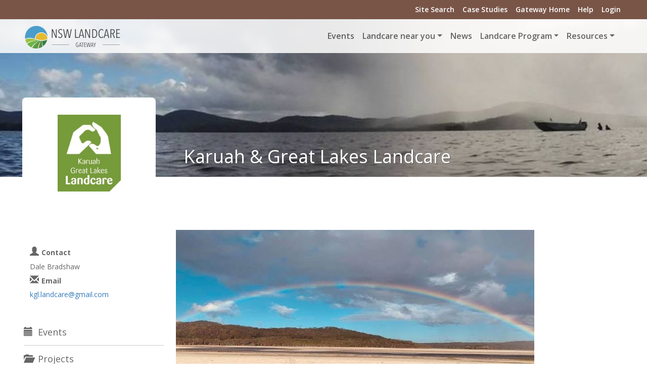

--- FILE ---
content_type: text/html;charset=utf-8
request_url: https://landcare.nsw.gov.au/groups/karuah-great-lakes-landcare/smiths-lake-stroll/
body_size: 15671
content:
<!DOCTYPE html>
<html xmlns="http://www.w3.org/1999/xhtml" class="root" lang="en-gb" xml:lang="en-gb">
  <head><meta http-equiv="Content-Type" content="text/html; charset=UTF-8" />
    <meta charset="utf-8" />
    <title>Smiths Lake Stroll — NSW Landcare Gateway</title>
    <meta name="viewport" content="width=device-width, initial-scale=1.0" />
    <meta name="description" content="" />
    <meta name="author" content="" />

    <link rel="stylesheet" id="divi-fonts-css" href="https://fonts.googleapis.com/css?family=Open+Sans:300italic,400italic,600italic,700italic,800italic,400,300,600,700,800&amp;subset=latin,latin-ext" type="text/css" media="all" />

    <!-- Le HTML5 shim, for IE6-8 support of HTML5 elements -->
    <!--[if lt IE 9]>
      <script src="http://html5shim.googlecode.com/svn/trunk/html5.js"></script>
    <![endif]-->

    <!-- Le fav and touch icons -->
    <link rel="shortcut icon" href="/++theme++nswlandcare.theme/assets/ico/favicon.ico" />
    <link rel="apple-touch-icon-precomposed" sizes="144x144" href="/++theme++nswlandcare.theme/ico/apple-touch-icon-144-precomposed.png" />
    <link rel="apple-touch-icon-precomposed" sizes="114x114" href="/++theme++nswlandcare.theme/ico/apple-touch-icon-114-precomposed.png" />
    <link rel="apple-touch-icon-precomposed" sizes="72x72" href="/++theme++nswlandcare.theme/ico/apple-touch-icon-72-precomposed.png" />
    <link rel="apple-touch-icon-precomposed" href="/++theme++nswlandcare.theme/ico/apple-touch-icon-57-precomposed.png" />
  <meta charset="utf-8" /><meta property="og:title" content="Smiths Lake Stroll" /><meta property="og:description" content="Bush regeneration on the Smiths Lake foreshore" /><meta property="og:type" content="article" /><meta property="og:url" content="https://landcare.nsw.gov.au/groups/karuah-great-lakes-landcare/smiths-lake-stroll" /><meta property="og:image" content="https://landcare.nsw.gov.au/groups/karuah-great-lakes-landcare/smiths-lake-stroll/@@images/image-768-e8fe7e9029dd3fc44f64da40fc30a8ca.jpeg" /><meta property="og:image:height" content="336" /><meta property="og:image:width" content="709" /><meta property="og:image:type" content="image/jpeg" /><meta property="og:locale" content="en_GB" /><meta property="og:site_name" content="NSW Landcare Gateway" /><meta property="fb:app_id" content="717891408404825" /><meta name="twitter:card" content="summary_large_image" /><meta name="twitter:site" content="@None" /><meta name="twitter:dnt" content="on" /><meta name="twitter:card" content="summary" /><meta property="og:site_name" content="NSW Landcare Gateway" /><meta property="og:title" content="Smiths Lake Stroll" /><meta property="og:type" content="website" /><meta name="twitter:site" content="@None" /><meta property="fb:app_id" content="717891408404825" /><meta property="og:article:publisher" content="https://www.facebook.com/None" /><meta property="og:description" content="Bush regeneration on the Smiths Lake foreshore" /><meta property="og:url" content="https://landcare.nsw.gov.au/groups/karuah-great-lakes-landcare/smiths-lake-stroll" /><meta property="og:image" content="https://landcare.nsw.gov.au/groups/karuah-great-lakes-landcare/smiths-lake-stroll/@@images/image-1200-235c86d82b4a982f257af081c6558810.jpeg" /><meta property="og:image:width" content="709" /><meta property="og:image:height" content="336" /><meta property="og:image:type" content="image/jpeg" /><meta name="description" content="Bush regeneration on the Smiths Lake foreshore" /><meta name="DC.description" content="Bush regeneration on the Smiths Lake foreshore" /><meta name="keywords" content="Weed control, Native Vegetation" /><meta name="DC.subject" content="Weed control, Native Vegetation" /><meta name="DC.date.created" content="2019-05-21T14:58:03+11:00" /><meta name="DC.date.modified" content="2019-05-21T14:58:11+11:00" /><meta name="DC.type" content="Event" /><meta name="DC.format" content="text/plain" /><meta name="DC.language" content="en-gb" /><meta name="DC.date.valid_range" content="2019/05/21 - " /><meta name="viewport" content="width=device-width, initial-scale=1.0" /><meta name="generator" content="Plone - https://plone.org/" /><link rel="canonical" href="https://landcare.nsw.gov.au/groups/karuah-great-lakes-landcare/smiths-lake-stroll" /><link rel="preload icon" type="image/png" href="https://landcare.nsw.gov.au/favicon.ico?name=landcare-nsw-icon.png" /><link rel="mask-icon" href="https://landcare.nsw.gov.au/favicon.ico?name=landcare-nsw-icon.png" /><link href="https://landcare.nsw.gov.au/@@search" rel="search" title="Search this site" /><link data-bundle="custom" href="https://landcare.nsw.gov.au/++webresource++a3058231-8142-5832-aa16-f85b433a3139/++plone++custom/custom.css" media="all" rel="stylesheet" type="text/css" /><link data-bundle="easyform" href="https://landcare.nsw.gov.au/++webresource++b6e63fde-4269-5984-a67a-480840700e9a/++resource++easyform.css" media="all" rel="stylesheet" type="text/css" /><link data-bundle="mooballslider-static" href="https://landcare.nsw.gov.au/++webresource++ddb093e8-f45c-54ad-b50e-eb9857da20f3/++resource++mooball.slider/style/masterslider.min.css" media="all" rel="stylesheet" type="text/css" /><link data-bundle="nswlandcare-static" href="https://landcare.nsw.gov.au/++webresource++d288c6b9-fd78-59d5-8e72-c0faa4a750ca/++theme++nswlandcare.theme/out/nswlandcare_less-compiled.css" media="all" rel="stylesheet" type="text/css" /><link data-bundle="plone-fullscreen" href="https://landcare.nsw.gov.au/++webresource++ac83a459-aa2c-5a45-80a9-9d3e95ae0847/++plone++static/plone-fullscreen/fullscreen.css" media="all" rel="stylesheet" type="text/css" /><link data-bundle="webcouturier-dropdownmenu" href="https://landcare.nsw.gov.au/++webresource++439ce2da-c252-5c95-b7da-753b711e1155/++plone++dropdown/dropdownmenu-compiled.css" media="all" rel="stylesheet" type="text/css" /><script>
    (function() {
        var po = document.createElement('script');
        po.async = true;
        po.src = document.location.protocol + '//connect.facebook.net/en_GB/all.js#xfbml=1';
        var head = document.getElementsByTagName('head')[0];
        head.appendChild(po);
    }());
    </script><script async="True" data-bundle="plone-fullscreen" integrity="sha384-yAbXscL0aoE/0AkFhaGNz6d74lDy9Cz7PXfkWNqRnFm0/ewX0uoBBoyPBU5qW7Nr" src="https://landcare.nsw.gov.au/++webresource++6aa4c841-faf5-51e8-8109-90bd97e7aa07/++plone++static/plone-fullscreen/fullscreen.js"></script><script data-bundle="plone" integrity="sha384-G0WEcOc5WTv9OoQolRgoyB5o1Hfi3rkmqKh0sKYwQpTfWrHZuAB51579Ba9dCgoc" src="https://landcare.nsw.gov.au/++webresource++85ce2fd8-83da-5b31-a3a2-d87b10cf4043/++plone++static/bundle-plone/bundle.min.js"></script><script data-bundle="pas-plugins-tfa" integrity="sha384-abfHHHbr2Jnn0Y6bRlZOQLTWdEV5Mv3c4Oczow/Ij7ouh2BjSBLcZb8atP7/JmDc" src="https://landcare.nsw.gov.au/++webresource++843aabea-e568-5080-8edb-05547e7a447a/++plone++pas.plugins.tfa/js/main.min.js"></script><script data-bundle="nswlandcare-static" integrity="sha384-OLBgp1GsljhM2TJ+sbHjaiH9txEUvgdDTAzHv2P24donTt6/529l+9Ua0vFImLlb" src="https://landcare.nsw.gov.au/++webresource++4b7447a4-0315-5d0f-9ad9-c542a7ae0e9a/++theme++nswlandcare.theme/out/nswlandcare_less-compiled.js"></script><script data-bundle="mooballslider-static" integrity="sha384-bm1wJ5q1tl6PizGQJzPoQdYFHId8DkrUSn+JBb+hJ0BpOzMKohANRVQWF964q+EF" src="https://landcare.nsw.gov.au/++webresource++7dc53a92-826a-58aa-9048-08383b6007d0/++resource++mooball.slider/masterslider.js"></script></head>

<body class="col-content col-one frontend icons-off portaltype-event section-groups site-landcarensw subsection-karuah-great-lakes-landcare subsection-karuah-great-lakes-landcare-smiths-lake-stroll template-event_view thumbs-on userrole-anonymous viewpermission-view" id="visual-portal-wrapper" dir="ltr" data-base-url="https://landcare.nsw.gov.au/groups/karuah-great-lakes-landcare/smiths-lake-stroll" data-view-url="https://landcare.nsw.gov.au/groups/karuah-great-lakes-landcare/smiths-lake-stroll" data-portal-url="https://landcare.nsw.gov.au" data-i18ncatalogurl="https://landcare.nsw.gov.au/plonejsi18n" data-pat-plone-modal="{&quot;actionOptions&quot;: {&quot;displayInModal&quot;: false}}" data-pat-pickadate="{&quot;date&quot;: {&quot;selectYears&quot;: 200}, &quot;time&quot;: {&quot;interval&quot;: 5 } }"><div id="fb-root"></div><script>(function(d, s, id) {
  var js, fjs = d.getElementsByTagName(s)[0];
  if (d.getElementById(id)) return;
  js = d.createElement(s); js.id = id;
  js.src = "//connect.facebook.net/en_US/sdk.js#xfbml=1&version=v2.10&appId=717891408404825";
  fjs.parentNode.insertBefore(js, fjs);
}(document, 'script', 'facebook-jssdk'));</script><div id="top-header" class="fixed-header">
  <div class="container clearfix">
      <div id="secondary-menu">
    <ul id="secondary-nav" class="menu">
      <li class="menu-item"><a href="/search">Site Search</a></li>
      <li class="menu-item"><a href="/@@casestudies-listing">Case Studies</a></li>
      <li class="menu-item"><a href="/">Gateway Home</a></li>
      <li class="menu-item"><a href="/help">Help</a></li>
      <li class="menu-item login-menu-item"><a href="/login">Login</a></li>
    </ul>
  </div> <!-- #et-secondary-menu -->
  </div> <!-- .container -->
</div><div id="portal-menu" class="fixed-header">
  <div class="container">
    <div class="logo-container"><a id="portal-logo" title="NSW Landcare Gateway" href="https://landcare.nsw.gov.au">
  <img alt="NSW Landcare Gateway" src="https://landcare.nsw.gov.au/@@site-logo/landcare-nsw-logo-200.png" title="NSW Landcare Gateway" /></a></div>
    <div class="nav-menu"><nav class="plone-navbar navbar navbar-expand-lg" id="portal-globalnav-wrapper" style="float: right">

    <button class="navbar-toggler" style="margin-top: 12px; float: right" aria-controls="offcanvasNavbar" type="button" data-bs-target="#offcanvasNavbar" data-bs-toggle="offcanvas" aria-label="Toggle navigation">
      <span class="navbar-toggler-icon"></span>
    </button>

    <div class="container">

      <div class="plone-navbar-header navbar-header">

        <!-- <button type="button" class="plone-navbar-toggle navbar-toggle collapsed" data-toggle="collapse" data-target="#portal-globalnav-collapse" aria-expanded="false">
          <span class="sr-only">Toggle navigation</span>
          <span class="icon-bar"></span>
          <span class="icon-bar"></span>
          <span class="icon-bar"></span>
        </button> -->

      </div>

      <div class="plone-collapse plone-navbar-collapse collapse navbar-collapse">
        <ul id="portal-globalnav" class="plone-nav plone-navbar-nav navTreeRoot nav navbar-nav">
            
              <li id="portaltab-index_html" class="menu-position-1">
                  
                  <a href="https://landcare.nsw.gov.au" title="" class="no-dropdown"></a>

                  
              </li>
            
              <li id="portaltab-events" class="menu-position-2">
                  
                  <a href="https://landcare.nsw.gov.au/events" title="Site Events" class="no-dropdown state-published">Events</a>

                  
              </li>
            
              <li id="portaltab-groups" class="menu-position-3 hasDropDown dropdown">
                  <a href="https://landcare.nsw.gov.au/groups" title="" class="dropdown-toggle state-published" role="button" aria-haspopup="true" aria-expanded="false">Landcare near you<span class="opener"><span class="caret"></span></span></a>
                  

                  
                    <ul class="submenu dropdown-menu navTreeLevel0">
                      <li class="menu-position-&lt;bound method Iterator.number of &lt;Products.PageTemplates.engine.RepeatItem object at 0x7ce8246b23c0&gt;&gt;">
    <a class="clearfix state-published" title="Landcare NSW was established in 2007 by Landcarers for Landcarers as a representative body for Landcare in NSW, and works with and through these regional networks to support Landcare groups in NSW." href="https://landcare.nsw.gov.au/groups/landcare-nsw">
      <span class="submenu_title">Landcare NSW</span>
      
      
      
    </a>

    

  </li>



  <li class="menu-position-&lt;bound method Iterator.number of &lt;Products.PageTemplates.engine.RepeatItem object at 0x7ce8246b23c0&gt;&gt;">
    <a class="clearfix state-published" title="" href="https://landcare.nsw.gov.au/groups/national-support">
      <span class="submenu_title">National Support</span>
      
      
      
    </a>

    

  </li>



  <li class="menu-position-&lt;bound method Iterator.number of &lt;Products.PageTemplates.engine.RepeatItem object at 0x7ce8246b23c0&gt;&gt;">
    <a class="clearfix state-published" title="" href="https://landcare.nsw.gov.au/@@groups-listing">
      <span class="submenu_title">Find a Landcare Group</span>
      
      
      
    </a>

    

  </li>
                    </ul>
                  
              </li>
            
              <li id="portaltab-news" class="menu-position-4">
                  
                  <a href="https://landcare.nsw.gov.au/news" title="Site News" class="no-dropdown state-published">News</a>

                  
              </li>
            
              <li id="portaltab-landcare-program" class="menu-position-5 hasDropDown dropdown">
                  <a href="https://landcare.nsw.gov.au/landcare-program" title="The NSW Landcare Program is a state, regional and local approach to empowering people to take action on local problems and deliver outcomes across Landcare issues." class="dropdown-toggle state-published" role="button" aria-haspopup="true" aria-expanded="false">Landcare Program<span class="opener"><span class="caret"></span></span></a>
                  

                  
                    <ul class="submenu dropdown-menu navTreeLevel0">
                      <li class="menu-position-&lt;bound method Iterator.number of &lt;Products.PageTemplates.engine.RepeatItem object at 0x7ce80f4b2cc0&gt;&gt;">
    <a class="clearfix state-published" title="Meet the team of staff supporting the Landcare Enabling Program across the partnership between Landcare NSW and Local Land Services." href="https://landcare.nsw.gov.au/landcare-program/program-team">
      <span class="submenu_title">Program Team</span>
      
      
      
    </a>

    

  </li>



  <li class="menu-position-&lt;bound method Iterator.number of &lt;Products.PageTemplates.engine.RepeatItem object at 0x7ce80f4b2cc0&gt;&gt;">
    <a class="clearfix state-published" title="Regional Landcare Coordinators and Local Landcare Coordinators supported by the 2023-2027 NSW Landcare Program" href="https://landcare.nsw.gov.au/landcare-program/landcare-coordinators">
      <span class="submenu_title">Regional &amp; Local Landcare Coordinators</span>
      
      
      
    </a>

    

  </li>



  <li class="menu-position-&lt;bound method Iterator.number of &lt;Products.PageTemplates.engine.RepeatItem object at 0x7ce80f4b2cc0&gt;&gt;">
    <a class="clearfix state-published" title="This initiative within the NSW Landcare Program will increase opportunities to consciously develop stronger connections and partnerships between Landcare groups and Aboriginal Communities." href="https://landcare.nsw.gov.au/landcare-program/aboriginal-communities-engagement-program">
      <span class="submenu_title">Aboriginal Partnerships Program</span>
      
      
      
    </a>

    

  </li>



  <li class="menu-position-&lt;bound method Iterator.number of &lt;Products.PageTemplates.engine.RepeatItem object at 0x7ce80f4b2cc0&gt;&gt;">
    <a class="clearfix state-published" title="" href="https://landcare.nsw.gov.au/landcare-program/information-for-coordinators-and-host-organisations">
      <span class="submenu_title">Information for Coordinators and Host Organisations</span>
      
      
      
    </a>

    

  </li>
                    </ul>
                  
              </li>
            
              <li id="portaltab-resources" class="menu-position-6 hasDropDown dropdown">
                  <a href="https://landcare.nsw.gov.au/resources" title="A collection of resources to assist Landcare groups and land carers" class="dropdown-toggle state-published" role="button" aria-haspopup="true" aria-expanded="false">Resources<span class="opener"><span class="caret"></span></span></a>
                  

                  
                    <ul class="submenu dropdown-menu navTreeLevel0">
                      <li class="menu-position-&lt;bound method Iterator.number of &lt;Products.PageTemplates.engine.RepeatItem object at 0x7ce80f36caa0&gt;&gt;">
    <a class="clearfix state-published" title="If you, or someone you know is in life-threatening danger please call 000 (triple zero) or go to the nearest hospital emergency department." href="https://landcare.nsw.gov.au/resources/mental-health-and-landcare-support-partnerships-and-resources">
      <span class="submenu_title">Mental Health and Landcare</span>
      
      
      
    </a>

    

  </li>



  <li class="menu-position-&lt;bound method Iterator.number of &lt;Products.PageTemplates.engine.RepeatItem object at 0x7ce80f36caa0&gt;&gt;">
    <a class="clearfix state-published" title="A variety of resources to build the capacity of groups and individual land carers is available to Landcare NSW members via the Landcare NSW website." href="https://landcare.nsw.gov.au/resources/landcare-operational-resources">
      <span class="submenu_title">Landcare Operational Resources</span>
      
      
      
    </a>

    

  </li>



  <li class="menu-position-&lt;bound method Iterator.number of &lt;Products.PageTemplates.engine.RepeatItem object at 0x7ce80f36caa0&gt;&gt;">
    <a class="clearfix state-published" title="Landcare NSW is the representative body of the Landcare movement in NSW and the voice of community Landcare across the state." href="https://landcare.nsw.gov.au/resources/connect-with-landcare-nsw">
      <span class="submenu_title">Connect with Landcare NSW</span>
      
      
      
    </a>

    

  </li>



  <li class="menu-position-&lt;bound method Iterator.number of &lt;Products.PageTemplates.engine.RepeatItem object at 0x7ce80f36caa0&gt;&gt;">
    <a class="clearfix state-published" title="The National Landcare Network is the peak representative body for community Landcare groups across Australia." href="https://landcare.nsw.gov.au/resources/connect-with-the-national-landcare-network">
      <span class="submenu_title">Connect with the National Landcare Network</span>
      
      
      
    </a>

    

  </li>



  <li class="menu-position-&lt;bound method Iterator.number of &lt;Products.PageTemplates.engine.RepeatItem object at 0x7ce80f36caa0&gt;&gt;">
    <a class="clearfix state-published" title="" href="https://landcare.nsw.gov.au/resources/connect-with-landcare-australia">
      <span class="submenu_title">Connect with Landcare Australia</span>
      
      
      
    </a>

    

  </li>



  <li class="menu-position-&lt;bound method Iterator.number of &lt;Products.PageTemplates.engine.RepeatItem object at 0x7ce80f36caa0&gt;&gt;">
    <a class="clearfix state-published" title="Local Land Services is a NSW State Government body that works with land managers and the community to improve primary production within healthy landscapes." href="https://landcare.nsw.gov.au/resources/connect-with-local-land-services">
      <span class="submenu_title">Connect with Local Land Services</span>
      
      
      
    </a>

    

  </li>
                    </ul>
                  
              </li>
            
        </ul>
      </div>

  <div class="offcanvas offcanvas-end d-block d-lg-none" id="offcanvasNavbar" aria-labelledby="offcanvasNavbarLabel" tabindex="-1" aria-modal="true" role="dialog" style="position: fixed; top: 0; bottom: 0; right: 0; height: 100vh; z-index: 1045; overflow-y: auto; background-color: rgba(255, 255, 255, 0.85); backdrop-filter: blur(5px);" data-bs-scroll="true" data-bs-backdrop="true" data-bs-keyboard="true" data-bs-dismiss="offcanvas">
    <div class="offcanvas-header justify-content-end">
      <button class="btn-close text-reset" aria-label="Close" type="button" data-bs-dismiss="offcanvas"></button>
    </div>
    <div class="offcanvas-body align-items-center">                

        <ul>
            
              <li id="portaltab-index_html" class="menu-position-1">
                  
                  <a href="https://landcare.nsw.gov.au" title="" class=""></a>

                  
              </li>
            
              <li id="portaltab-events" class="menu-position-2">
                  
                  <a href="https://landcare.nsw.gov.au/events" title="Site Events" class=" state-published">Events</a>

                  
              </li>
            
              <li id="portaltab-groups" class="menu-position-3 hasDropDown dropdown">
                  <a href="https://landcare.nsw.gov.au/groups" title="" class=" state-published">Landcare near you</a>
                  

                  
                    <ul class="submenu navTreeLevel0">
                      <li class="menu-position-&lt;bound method Iterator.number of &lt;Products.PageTemplates.engine.RepeatItem object at 0x7ce823c786b0&gt;&gt;">
    <a class="clearfix state-published" title="Landcare NSW was established in 2007 by Landcarers for Landcarers as a representative body for Landcare in NSW, and works with and through these regional networks to support Landcare groups in NSW." href="https://landcare.nsw.gov.au/groups/landcare-nsw">
      <span class="submenu_title">Landcare NSW</span>
      
      
      
    </a>

    

  </li>



  <li class="menu-position-&lt;bound method Iterator.number of &lt;Products.PageTemplates.engine.RepeatItem object at 0x7ce823c786b0&gt;&gt;">
    <a class="clearfix state-published" title="" href="https://landcare.nsw.gov.au/groups/national-support">
      <span class="submenu_title">National Support</span>
      
      
      
    </a>

    

  </li>



  <li class="menu-position-&lt;bound method Iterator.number of &lt;Products.PageTemplates.engine.RepeatItem object at 0x7ce823c786b0&gt;&gt;">
    <a class="clearfix state-published" title="" href="https://landcare.nsw.gov.au/@@groups-listing">
      <span class="submenu_title">Find a Landcare Group</span>
      
      
      
    </a>

    

  </li>
                    </ul>
                  
              </li>
            
              <li id="portaltab-news" class="menu-position-4">
                  
                  <a href="https://landcare.nsw.gov.au/news" title="Site News" class=" state-published">News</a>

                  
              </li>
            
              <li id="portaltab-landcare-program" class="menu-position-5 hasDropDown dropdown">
                  <a href="https://landcare.nsw.gov.au/landcare-program" title="The NSW Landcare Program is a state, regional and local approach to empowering people to take action on local problems and deliver outcomes across Landcare issues." class=" state-published">Landcare Program</a>
                  

                  
                    <ul class="submenu navTreeLevel0">
                      <li class="menu-position-&lt;bound method Iterator.number of &lt;Products.PageTemplates.engine.RepeatItem object at 0x7ce80f4b2cc0&gt;&gt;">
    <a class="clearfix state-published" title="Meet the team of staff supporting the Landcare Enabling Program across the partnership between Landcare NSW and Local Land Services." href="https://landcare.nsw.gov.au/landcare-program/program-team">
      <span class="submenu_title">Program Team</span>
      
      
      
    </a>

    

  </li>



  <li class="menu-position-&lt;bound method Iterator.number of &lt;Products.PageTemplates.engine.RepeatItem object at 0x7ce80f4b2cc0&gt;&gt;">
    <a class="clearfix state-published" title="Regional Landcare Coordinators and Local Landcare Coordinators supported by the 2023-2027 NSW Landcare Program" href="https://landcare.nsw.gov.au/landcare-program/landcare-coordinators">
      <span class="submenu_title">Regional &amp; Local Landcare Coordinators</span>
      
      
      
    </a>

    

  </li>



  <li class="menu-position-&lt;bound method Iterator.number of &lt;Products.PageTemplates.engine.RepeatItem object at 0x7ce80f4b2cc0&gt;&gt;">
    <a class="clearfix state-published" title="This initiative within the NSW Landcare Program will increase opportunities to consciously develop stronger connections and partnerships between Landcare groups and Aboriginal Communities." href="https://landcare.nsw.gov.au/landcare-program/aboriginal-communities-engagement-program">
      <span class="submenu_title">Aboriginal Partnerships Program</span>
      
      
      
    </a>

    

  </li>



  <li class="menu-position-&lt;bound method Iterator.number of &lt;Products.PageTemplates.engine.RepeatItem object at 0x7ce80f4b2cc0&gt;&gt;">
    <a class="clearfix state-published" title="" href="https://landcare.nsw.gov.au/landcare-program/information-for-coordinators-and-host-organisations">
      <span class="submenu_title">Information for Coordinators and Host Organisations</span>
      
      
      
    </a>

    

  </li>
                    </ul>
                  
              </li>
            
              <li id="portaltab-resources" class="menu-position-6 hasDropDown dropdown">
                  <a href="https://landcare.nsw.gov.au/resources" title="A collection of resources to assist Landcare groups and land carers" class=" state-published">Resources</a>
                  

                  
                    <ul class="submenu navTreeLevel0">
                      <li class="menu-position-&lt;bound method Iterator.number of &lt;Products.PageTemplates.engine.RepeatItem object at 0x7ce81cd1cad0&gt;&gt;">
    <a class="clearfix state-published" title="If you, or someone you know is in life-threatening danger please call 000 (triple zero) or go to the nearest hospital emergency department." href="https://landcare.nsw.gov.au/resources/mental-health-and-landcare-support-partnerships-and-resources">
      <span class="submenu_title">Mental Health and Landcare</span>
      
      
      
    </a>

    

  </li>



  <li class="menu-position-&lt;bound method Iterator.number of &lt;Products.PageTemplates.engine.RepeatItem object at 0x7ce81cd1cad0&gt;&gt;">
    <a class="clearfix state-published" title="A variety of resources to build the capacity of groups and individual land carers is available to Landcare NSW members via the Landcare NSW website." href="https://landcare.nsw.gov.au/resources/landcare-operational-resources">
      <span class="submenu_title">Landcare Operational Resources</span>
      
      
      
    </a>

    

  </li>



  <li class="menu-position-&lt;bound method Iterator.number of &lt;Products.PageTemplates.engine.RepeatItem object at 0x7ce81cd1cad0&gt;&gt;">
    <a class="clearfix state-published" title="Landcare NSW is the representative body of the Landcare movement in NSW and the voice of community Landcare across the state." href="https://landcare.nsw.gov.au/resources/connect-with-landcare-nsw">
      <span class="submenu_title">Connect with Landcare NSW</span>
      
      
      
    </a>

    

  </li>



  <li class="menu-position-&lt;bound method Iterator.number of &lt;Products.PageTemplates.engine.RepeatItem object at 0x7ce81cd1cad0&gt;&gt;">
    <a class="clearfix state-published" title="The National Landcare Network is the peak representative body for community Landcare groups across Australia." href="https://landcare.nsw.gov.au/resources/connect-with-the-national-landcare-network">
      <span class="submenu_title">Connect with the National Landcare Network</span>
      
      
      
    </a>

    

  </li>



  <li class="menu-position-&lt;bound method Iterator.number of &lt;Products.PageTemplates.engine.RepeatItem object at 0x7ce81cd1cad0&gt;&gt;">
    <a class="clearfix state-published" title="" href="https://landcare.nsw.gov.au/resources/connect-with-landcare-australia">
      <span class="submenu_title">Connect with Landcare Australia</span>
      
      
      
    </a>

    

  </li>



  <li class="menu-position-&lt;bound method Iterator.number of &lt;Products.PageTemplates.engine.RepeatItem object at 0x7ce81cd1cad0&gt;&gt;">
    <a class="clearfix state-published" title="Local Land Services is a NSW State Government body that works with land managers and the community to improve primary production within healthy landscapes." href="https://landcare.nsw.gov.au/resources/connect-with-local-land-services">
      <span class="submenu_title">Connect with Local Land Services</span>
      
      
      
    </a>

    

  </li>
                    </ul>
                  
              </li>
            
        </ul>


    </div>
  </div>

    </div>
  </nav></div>
  </div>
</div><!-- frontpage carousel --><div id="carousel">
</div><!-- group header viewlet --><div id="group-header-viewlet">
<div class="group-header-wrapper" style="background-image: url(https://landcare.nsw.gov.au/groups/karuah-great-lakes-landcare/@@download/header_image)">

	<div class="group-header-block container">

<div id="group-context-url" style="display: none" data-url="https://landcare.nsw.gov.au/groups/karuah-great-lakes-landcare"></div>
<div id="group-context-events" style="display: none" data-len="30"></div>
<div id="group-context-projects" style="display: none" data-len="7"></div>
<div id="group-context-news" style="display: none" data-len="0"></div>
<div id="group-context-casestudies" style="display: none" data-len="14"></div>

		<div class="group-header-logo-wrapper">
			<a href="https://landcare.nsw.gov.au/groups/karuah-great-lakes-landcare">
				<div class="group-header-logo" style="background-image:url(https://landcare.nsw.gov.au/groups/karuah-great-lakes-landcare/@@images/image/mini)">
				</div>
				
			</a>
		</div>
		<a class="group-header-link" href="https://landcare.nsw.gov.au/groups/karuah-great-lakes-landcare">
			<h1 class="group-header-title" style="">Karuah &amp; Great Lakes Landcare</h1>
		</a>
	</div>
</div>
</div><div class="outer-wrapper flex-shrink-0">
  
  <div id="above-content-wrapper">
    <div id="viewlet-above-content">


</div>
  </div>
    <!-- custom full width pages -->
  <div id="fullwidthpage"></div>

  <div class="container normal-width-page">
    <div class="row">
      <aside class="col-12" id="global_statusmessage">
      












      <div>
      </div>
    </aside>
    </div>
    <main class="row gx-4" id="main-container">
      <section id="portal-column-content">

      

      

        

          <article id="content">

            

              <header>

                <div id="viewlet-above-content-title"><span id="social-tags-body" itemscope="" itemtype="http://schema.org/WebPage" style="display: none">
  <span itemprop="name">Smiths Lake Stroll</span>
  <span itemprop="description">Bush regeneration on the Smiths Lake foreshore</span>
  <span itemprop="url">https://landcare.nsw.gov.au/groups/karuah-great-lakes-landcare/smiths-lake-stroll</span>
  <span itemprop="image">https://landcare.nsw.gov.au/groups/karuah-great-lakes-landcare/smiths-lake-stroll/@@images/image-1200-235c86d82b4a982f257af081c6558810.jpeg</span>
</span>

<section id="section-leadimage">
  <figure class="newsImageContainer">
    <img src="https://landcare.nsw.gov.au/groups/karuah-great-lakes-landcare/smiths-lake-stroll/@@images/image-768-e8fe7e9029dd3fc44f64da40fc30a8ca.jpeg" alt="Smiths Lake Stroll" title="Smiths Lake Stroll" height="336" width="709" class="figure-img img-fluid" />
    
  </figure>
</section>


   


</div>

                
                  <h1>Smiths Lake Stroll</h1>

                

                <div id="viewlet-below-content-title"><div id="viewlet-social-like" style="display:none" class="horizontal">
  
    <div class="sociallike-network-facebook">
      

    <!-- Facebook -->
    <a href="https://www.facebook.com/dialog/share?app_id=717891408404825&amp;display=popup&amp;href=https%3A%2F%2Flandcare.nsw.gov.au%2Fgroups%2Fkaruah-great-lakes-landcare%2Fsmiths-lake-stroll&amp;redirect_uri=https%3A%2F%2Flandcare.nsw.gov.au%2Fgroups%2Fkaruah-great-lakes-landcare%2Fsmiths-lake-stroll" class="slPrivacy" title="Share on Facebook (open in new window)" onclick="javascript:window.open(this.href, '', 'menubar=no,toolbar=no,resizable=yes,scrollbars=yes,height=600,width=600');return false;">
        <img src="https://landcare.nsw.gov.au/++resource++sl_images/share-facebook.png" alt="Share on Facebook" />
    </a>


    </div>
  
    <div class="sociallike-network-twitter">
      <!-- Twitter -->
<a class="slPrivacy" href="https://twitter.com/intent/tweet?text=Smiths+Lake+Stroll&amp;url=https%3A%2F%2Flandcare.nsw.gov.au%2Fgroups%2Fkaruah-great-lakes-landcare%2Fsmiths-lake-stroll" title="Tweet (opens in new window)" onclick="javascript:window.open(this.href, '', 'menubar=no,toolbar=no,resizable=yes,scrollbars=yes,height=600,width=600');return false;">
  <img src="https://landcare.nsw.gov.au/++resource++sl_images/share-twitter.png" alt="Tweet" />
</a>

    </div>
  
    <div class="sociallike-network-gplus">
      
    <!-- Google+ -->
    <a href="https://plus.google.com/share?url=https%3A%2F%2Flandcare.nsw.gov.au%2Fgroups%2Fkaruah-great-lakes-landcare%2Fsmiths-lake-stroll&amp;hl=%3Cbound+method+PluginView.language+of+%3CProducts.Five.browser.metaconfigure.PluginView+object+at+0x7ce80d224ce0%3E%3E" class="slPrivacy" title="Share on Google+ (open in new window)" onclick="javascript:window.open(this.href, '', 'menubar=no,toolbar=no,resizable=yes,scrollbars=yes,height=600,width=600');return false;">
        <img src="https://landcare.nsw.gov.au/++resource++sl_images/share-gplus.png" alt="Share on Google+" />
    </a>


    </div>
  
    <div class="sociallike-network-linkedin">
      
    <!-- Linkedin -->
    <a href="https://www.linkedin.com/shareArticle?mini=true&amp;url=https%3A%2F%2Flandcare.nsw.gov.au%2Fgroups%2Fkaruah-great-lakes-landcare%2Fsmiths-lake-stroll&amp;title=Smiths+Lake+Stroll&amp;summary=Bush+regeneration+on+the+Smiths+Lake+foreshore" class="slPrivacy" title="Share on Linkedin (open in new window)" onclick="javascript:window.open(this.href, '', 'menubar=no,toolbar=no,resizable=yes,scrollbars=yes,height=600,width=600');return false;">
        <img src="https://landcare.nsw.gov.au/++resource++sl_images/share-linkedin.png" alt="Share on Linkedin" />
    </a>


    </div>
  
</div>


</div>

                
                  <p class="lead">Bush regeneration on the Smiths Lake foreshore</p>

                

                <div id="viewlet-below-content-description"></div>

              </header>

              <div id="viewlet-above-content-body"></div>

              <div id="content-core">
                
      
        

          <div class="event clearfix" itemscope="" itemtype="https://schema.org/Event">

            <ul class="hiddenStructure">
              <li><a class="url" href="https://landcare.nsw.gov.au/groups/karuah-great-lakes-landcare/smiths-lake-stroll" itemprop="url">https://landcare.nsw.gov.au/groups/karuah-great-lakes-landcare/smiths-lake-stroll</a></li>
              <li class="summary" itemprop="name">Smiths Lake Stroll</li>
              <li class="dtstart" itemprop="startDate">2019-06-06T09:00:00+10:00</li>
              <li class="dtend" itemprop="endDate">2019-06-06T12:00:00+10:00</li>
              <li class="description" itemprop="description">Bush regeneration on the Smiths Lake foreshore</li>
            </ul>

            

  <div class="card event-summary">
    <div class="card-body pb-1">

      <div class="row">
        <div class="col event-when">
          <div class="mb-3 d-flex">
            <div class="meta-icon">
              <svg xmlns="http://www.w3.org/2000/svg" width="16" height="16" fill="currentColor" class="plone-icon icon-inline bi bi-calendar" viewbox="0 0 16 16">
  <path d="M3.5 0a.5.5 0 0 1 .5.5V1h8V.5a.5.5 0 0 1 1 0V1h1a2 2 0 0 1 2 2v11a2 2 0 0 1-2 2H2a2 2 0 0 1-2-2V3a2 2 0 0 1 2-2h1V.5a.5.5 0 0 1 .5-.5M1 4v10a1 1 0 0 0 1 1h12a1 1 0 0 0 1-1V4z"></path>
</svg>
            </div>
            <div>
              <strong class="meta-label">When</strong>
              <p class="card-text h5">
                <span>
                  
  

    

    
      
      
      <span class="datedisplay">06 Jun, 2019</span> from <abbr class="dtstart" title="2019-06-06T09:00:00+10:00">09:00 AM</abbr> to <abbr class="dtend" title="2019-06-06T12:00:00+10:00">12:00 PM</abbr>
    

  


                </span>
                <span class="timezone text-muted small">
                  (Australia/Sydney
                  / UTC1000)
                </span>
              </p>
            </div>
          </div>
        </div>
      </div>

      <div class="row ">
        

        <div class="row col row-cols-1 row-cols-md-2">

          

          

            <div class="col event-contact mb-3">
              <div class="d-flex">
                <div class="meta-icon">
                  <svg xmlns="http://www.w3.org/2000/svg" width="16" height="16" fill="currentColor" class="plone-icon icon-inline bi bi-person" viewbox="0 0 16 16">
  <path d="M8 8a3 3 0 1 0 0-6 3 3 0 0 0 0 6m2-3a2 2 0 1 1-4 0 2 2 0 0 1 4 0m4 8c0 1-1 1-1 1H3s-1 0-1-1 1-4 6-4 6 3 6 4m-1-.004c-.001-.246-.154-.986-.832-1.664C11.516 10.68 10.289 10 8 10s-3.516.68-4.168 1.332c-.678.678-.83 1.418-.832 1.664z"></path>
</svg>
                </div>
                <div>
                  <strong class="meta-label">Contact Name</strong>
                  <p class="card-text"><a class="email" href="mailto:joel.dunn@glcr.org.au">Joel Dunn</a></p>
                  
                </div>
              </div>
            </div>

            <div class="col event-phone mb-3">
              <div class="d-flex">
                <div class="meta-icon">
                  <svg xmlns="http://www.w3.org/2000/svg" width="16" height="16" fill="currentColor" class="plone-icon icon-inline bi bi-phone" viewbox="0 0 16 16">
  <path d="M11 1a1 1 0 0 1 1 1v12a1 1 0 0 1-1 1H5a1 1 0 0 1-1-1V2a1 1 0 0 1 1-1zM5 0a2 2 0 0 0-2 2v12a2 2 0 0 0 2 2h6a2 2 0 0 0 2-2V2a2 2 0 0 0-2-2z"></path>
  <path d="M8 14a1 1 0 1 0 0-2 1 1 0 0 0 0 2"></path>
</svg>
                </div>
                <div>
                  <strong class="meta-label">Contact Phone</strong>
                  <p class="card-text"><a href="tel:0401 932 533" title="Contact Phone">0401 932 533</a></p>
                </div>
              </div>
            </div>

            

          

          

          <div class="col event-add-ical mb-3">
            <div class="d-flex">
              <div class="meta-icon">
                <svg xmlns="http://www.w3.org/2000/svg" width="16" height="16" fill="currentColor" class="plone-icon icon-inline bi bi-calendar-plus" viewbox="0 0 16 16">
  <path d="M8 7a.5.5 0 0 1 .5.5V9H10a.5.5 0 0 1 0 1H8.5v1.5a.5.5 0 0 1-1 0V10H6a.5.5 0 0 1 0-1h1.5V7.5A.5.5 0 0 1 8 7"></path>
  <path d="M3.5 0a.5.5 0 0 1 .5.5V1h8V.5a.5.5 0 0 1 1 0V1h1a2 2 0 0 1 2 2v11a2 2 0 0 1-2 2H2a2 2 0 0 1-2-2V3a2 2 0 0 1 2-2h1V.5a.5.5 0 0 1 .5-.5M1 4v10a1 1 0 0 0 1 1h12a1 1 0 0 0 1-1V4z"></path>
</svg>
              </div>
              <div>
                <strong class="meta-label">Add event to calendar</strong>
                <p class="card-text">
                  <a href="https://landcare.nsw.gov.au/groups/karuah-great-lakes-landcare/smiths-lake-stroll/ics_view" rel="nofollow" title="Download this event in iCal format">iCal</a>
                </p>
              </div>
            </div>
          </div>

        </div>

      </div>

    </div>
  </div>




            <div id="parent-fieldname-text">
              <p>Smiths Lake Landcare, along with Crown Lands and the community have been looking after this fragile environment for many years.<br />Come and see what has been achieved and what is planned. Learn to differentiate between weeds and non-weeds and pick up some valuable techniques to control these pesky habitat invaders.<br />We’d also love you to consider being part of Smiths Lake Landcare and help in the war on weeds.</p>
<p>This is a free event but spaces are limited.</p>
            </div>

          </div>

        
      
    
              </div>

              <div id="viewlet-below-content-body">

<section id="section-category">

  <div class="viewlet keywords-viewlet">

    <header class="card-title section-heading d-none">Keywords</header>

    
      <a class="btn btn-sm btn-outline-primary" href="https://landcare.nsw.gov.au/@@search?Subject%3Alist=Weed%20control" rel="nofollow">
        <span>Weed control</span>
      </a>
    
      <a class="btn btn-sm btn-outline-primary" href="https://landcare.nsw.gov.au/@@search?Subject%3Alist=Native%20Vegetation" rel="nofollow">
        <span>Native Vegetation</span>
      </a>
    

  </div>

</section>




</div>

            
            <footer>
              <div id="viewlet-below-content">




</div>
            </footer>
          </article>
        
      

      
    </section>
      <aside id="portal-column-one">  
      
        
  <div class="portletWrapper" id="portletwrapper-706c6f6e652e6c656674636f6c756d6e0a636f6e746578740a2f6c616e64636172656e73772f67726f7570730a67726f75702d636f6e746163742d64657461696c73" data-portlethash="706c6f6e652e6c656674636f6c756d6e0a636f6e746578740a2f6c616e64636172656e73772f67726f7570730a67726f75702d636f6e746163742d64657461696c73"><div class="group-contact-details-wrapper">

	<div class="group-contact-details">
	    

		<div class="contact-details-person">
			<i class="glyphicon glyphicon-user"></i> <span class="label">Contact</span><br /> <span class="person">Dale Bradshaw</span>
		</div>
		<div class="contact-details-email">
			<i class="glyphicon glyphicon-mailto always-show"></i> <span class="label">Email</span><br /> <a class="detail" href="mailto:kgl.landcare@gmail.com">kgl.landcare@gmail.com</a>
		</div>
		
		
		
	</div>

</div>


</div>

  <div class="portletWrapper" id="portletwrapper-706c6f6e652e6c656674636f6c756d6e0a636f6e746578740a2f6c616e64636172656e73772f67726f7570730a67726f75702d7374617469632d6e617669676174696f6e" data-portlethash="706c6f6e652e6c656674636f6c756d6e0a636f6e746578740a2f6c616e64636172656e73772f67726f7570730a67726f75702d7374617469632d6e617669676174696f6e"><aside class="portlet portletNavigationTree" role="navigation" style="margin-bottom: 4px">

    <nav class="portletContent lastItem">
        <ul class="navTree navTreeLevel0">

            <li class="navTreeItem visualNoMarker navTreeFolderish section-news static-section">
                    <a class="news-listing-link" title="Group's News" style="border-top: 1px solid #ccc">
                    <i class="glyphicon glyphicon-list-alt"></i>
                        <span class="title">News</span>
                    </a>
                    
            </li>


            <li class="navTreeItem visualNoMarker navTreeFolderish section-events static-section">
                    <a class="event-listing-link" title="Group's Events">
                    <i class="glyphicon glyphicon-calendar"></i>
                        <span class="title">Events</span>
                    </a>
                    
            </li>

            <li class="navTreeItem visualNoMarker navTreeFolderish section-projects static-section">
                    <a class="project-listing-link" title="Group's Projects">
                    <i class="glyphicon glyphicon-folder-open"></i>
                        <span class="title">Projects</span>
                    </a>
                    
            </li>

            <li class="navTreeItem visualNoMarker navTreeFolderish section-casestudies static-section">
                    <a class="casestudy-listing-link" title="Group's Case Studies">
                    <i class="glyphicon glyphicon-book"></i>
                        <span class="title">Case Studies</span>
                    </a>
                    
            </li>

        </ul>
    </nav>
</aside>
<script type="text/javascript">
// only neccessary because portlets and acquisition chains dont play well
var base_url = $('#group-context-url').data('url');
$('.news-listing-link').attr('href', base_url + '/news-listing');
$('.event-listing-link').attr('href', base_url + '/events-listing');
$('.project-listing-link').attr('href', base_url + '/projects-listing');
$('.casestudy-listing-link').attr('href', base_url + '/casestudy-listing');
if ( (window.location.href.length - window.location.href.indexOf('/news-listing')) == 13) {
    $('.news-listing-link').addClass('navTreeCurrentItem');
}
if ( (window.location.href.length - window.location.href.indexOf('/events-listing')) == 15) {
    $('.event-listing-link').addClass('navTreeCurrentItem');
}
if ( (window.location.href.length - window.location.href.indexOf('/projects-listing')) == 17) {
    $('.project-listing-link').addClass('navTreeCurrentItem');
}
if ( (window.location.href.length - window.location.href.indexOf('/casestudy-listing')) == 17) {
    $('.casestudy-listing-link').addClass('navTreeCurrentItem');
}


if( parseInt($('#group-context-news').data('len')) == 0) {
    $('.news-listing-link').parent().remove();
}
if( parseInt($('#group-context-events').data('len')) == 0) {
    $('.event-listing-link').parent().remove();
}
if( parseInt($('#group-context-projects').data('len')) == 0) {
    $('.project-listing-link').parent().remove();
}
if( parseInt($('#group-context-casestudies').data('len')) == 0) {
    $('.casestudy-listing-link').parent().remove();
}


</script></div>

  <div class="portletWrapper" id="portletwrapper-706c6f6e652e6c656674636f6c756d6e0a636f6e746578740a2f6c616e64636172656e73772f67726f7570730a6e617669676174696f6e" data-portlethash="706c6f6e652e6c656674636f6c756d6e0a636f6e746578740a2f6c616e64636172656e73772f67726f7570730a6e617669676174696f6e">

  <div class="card portlet portletNavigationTree">

    <div class="card-header hiddenStructure">
      <a class="tile" href="https://landcare.nsw.gov.au/sitemap">Navigation</a>
    </div>

    <nav class="card-body">
      <ul class="navTree navTreeLevel0">
        
        

  
    
      <li class="navTreeItem visualNoMarker navTreeFolderish section-album">

        

          <a href="https://landcare.nsw.gov.au/groups/karuah-great-lakes-landcare/album" title="Group's Photo Album" class="state-published navTreeFolderish contenttype-folder">

            <svg xmlns="http://www.w3.org/2000/svg" width="16" height="16" fill="currentColor" class="plone-icon  bi bi-folder" viewbox="0 0 16 16">
  <path d="M.54 3.87.5 3a2 2 0 0 1 2-2h3.672a2 2 0 0 1 1.414.586l.828.828A2 2 0 0 0 9.828 3h3.982a2 2 0 0 1 1.992 2.181l-.637 7A2 2 0 0 1 13.174 14H2.826a2 2 0 0 1-1.991-1.819l-.637-7a2 2 0 0 1 .342-1.31zM2.19 4a1 1 0 0 0-.996 1.09l.637 7a1 1 0 0 0 .995.91h10.348a1 1 0 0 0 .995-.91l.637-7A1 1 0 0 0 13.81 4zm4.69-1.707A1 1 0 0 0 6.172 2H2.5a1 1 0 0 0-1 .981l.006.139q.323-.119.684-.12h5.396z"></path>
</svg>

            

            

            Photo Album
          </a>
          

        
      </li>
    
      <li class="navTreeItem visualNoMarker navTreeCurrentNode section-smiths-lake-stroll">

        

          <a href="https://landcare.nsw.gov.au/groups/karuah-great-lakes-landcare/smiths-lake-stroll" title="Bush regeneration on the Smiths Lake foreshore" class="state-published navTreeCurrentItem navTreeCurrentNode contenttype-event">

            <svg xmlns="http://www.w3.org/2000/svg" width="16" height="16" fill="currentColor" class="plone-icon  bi bi-calendar-event" viewbox="0 0 16 16">
  <path d="M11 6.5a.5.5 0 0 1 .5-.5h1a.5.5 0 0 1 .5.5v1a.5.5 0 0 1-.5.5h-1a.5.5 0 0 1-.5-.5z"></path>
  <path d="M3.5 0a.5.5 0 0 1 .5.5V1h8V.5a.5.5 0 0 1 1 0V1h1a2 2 0 0 1 2 2v11a2 2 0 0 1-2 2H2a2 2 0 0 1-2-2V3a2 2 0 0 1 2-2h1V.5a.5.5 0 0 1 .5-.5M1 4v10a1 1 0 0 0 1 1h12a1 1 0 0 0 1-1V4z"></path>
</svg>

            

            

            Smiths Lake Stroll
          </a>
          

        
      </li>
    
  


      </ul>
    </nav>

  </div>


</div>

  <div class="portletWrapper" id="portletwrapper-706c6f6e652e6c656674636f6c756d6e0a636f6e746578740a2f6c616e64636172656e73772f67726f7570730a66616365626f6f6b2d666565642d706f72746c6574" data-portlethash="706c6f6e652e6c656674636f6c756d6e0a636f6e746578740a2f6c616e64636172656e73772f67726f7570730a66616365626f6f6b2d666565642d706f72746c6574"><div class="facebook-feed-portlet">
<div class="fb-page" data-tabs="timeline" data-small-header="true" data-adapt-container-width="true" data-hide-cover="false" data-show-facepile="true" data-href="https://www.facebook.com/karuahgreatlakeslandcare">
    <blockquote class="fb-xfbml-parse-ignore" cite="https://www.facebook.com/karuahgreatlakeslandcare">
        <a href="https://www.facebook.com/karuahgreatlakeslandcare">Smiths Lake Stroll</a>
    </blockquote>
</div>
</div></div>


      
    </aside>
      
    </main>
  </div>

  <footer id="portal-footer-wrapper">
    <div class="container" id="portal-footer">
      <div class="row">
  <div class="col-xs-12">
    
  <div class="portletWrapper" id="portletwrapper-706c6f6e652e666f6f746572706f72746c6574730a636f6e746578740a2f6c616e64636172656e73770a726573706f6e736976652d726f77" data-portlethash="706c6f6e652e666f6f746572706f72746c6574730a636f6e746578740a2f6c616e64636172656e73770a726573706f6e736976652d726f77"><div class="container">
<div class="row">
    
        <div class="col-md-3 col-sm-6 col-xs-12 column_one_class">
            <h4 class="footer-heading">Partners in Landcare</h4>
<img src="/images/landcare-nsw-logo.png" alt="Landcare NSW" style="margin-bottom: 20px" /><br />
<img src="/images/lls-logo.png/" alt="Local Land Services" style="margin-bottom: 20px" />
        </div>
    
        <div class="col-md-3 col-sm-6 col-xs-12 column_two_class">
            <h4 class="footer-heading">Regions</h4>
<ul class="footer-list region-list">
  <li><a href="/groups/new-england">New England Landcare</a></li>
  <li><a href="/groups/north-west">North West Regional Landcares</a></li>
  <li><a href="/groups/north-coast-regional-landcare-network">North Coast Regional Landcare Network</a></li>
  <li><a href="/groups/mid-coast-2-tops-landcare-connection">Mid Coast 2 Tops Landcare Connection</a></li>
  <li><a href="/groups/hunter-region-landcare-network">Hunter Region Landcare Network</a></li>
  <li><a href="/groups/greater-sydney-landcare-network-inc">Greater Sydney Landcare Network</a></li>
  <li><a href="/groups/south-east-landcare">South East Landcare</a></li>
  <li><a href="/groups/murray-landcare-collective">Murray Landcare Collective</a></li>
  <li><a href="/groups/murrumbidgee-landcare-inc">Riverina Landcare</a></li>
  <li><a href="/groups/central-west-nrm">Central West Region Landcare Inc</a></li>
  <li><a href="/groups/central-tablelands-regional-landcare-network/">Central Tablelands Landcare</a></li>
  <li><a href="/groups/Western_landcare">Western Landcare NSW</a></li>
</ul>
        </div>
    
        <div class="col-md-3 col-sm-6 col-xs-12 column_three_class">
            <h4 class="footer-heading">Links</h4>
<ul class="footer-list footer-links">
<li><a href="/resources">Resources</a></li>
<li><a href="/register/"><b>Join the Gateway</b></a></li>
</ul>
<p> </p>
<h4 class="footer-heading">Search</h4>
<ul class="footer-list footer-links">
<li><a href="/search">Site Search</a></li>
<li><a href="/@@casestudies-listing">Case Studies</a></li>
<li><a href="/@@groups-listing">Search for a Group</a></li>
<li><a href="/map">Map View</a></li>
<li><a href="/sitemap">Site Map</a></li>
</ul>
        </div>
    
        <div class="col-md-3 col-sm-6 col-xs-12 column_four_class">
            <h4 class="footer-heading">Connect</h4>

<p>The NSW Landcare Program is funded by the NSW Government and is supported through the partnership of Local Land Services and Landcare NSW.</p>

<ul class="footer-list footer-links">
<li><a href="mailto:gateway@landcarensw.org.au">Contact Gateway Support</a></li>
<li><a href="/help/disclaimer">Disclaimer</a></li>
</ul>

<p>© 2012-2017 Local Land Services NSW</p>
        </div>
    
</div>
</div>
</div>


  </div>
</div>

<div id="plone-analytics"><script>
  (function(i,s,o,g,r,a,m){i['GoogleAnalyticsObject']=r;i[r]=i[r]||function(){
  (i[r].q=i[r].q||[]).push(arguments)},i[r].l=1*new Date();a=s.createElement(o),
  m=s.getElementsByTagName(o)[0];a.async=1;a.src=g;m.parentNode.insertBefore(a,m)
  })(window,document,'script','//www.google-analytics.com/analytics.js','ga');
  ga('create', 'UA-43611329-1', 'auto');
  ga('send', 'pageview');
</script>

<!-- Google tag (gtag.js) -->
<script async="" src="https://www.googletagmanager.com/gtag/js?id=G-19K8XP310N">﻿</script>
<script>
  window.dataLayer = window.dataLayer || [];
  function gtag(){dataLayer.push(arguments);}
  gtag('js', new Date());
﻿
  gtag('config', 'G-19K8XP310N');
</script></div>

    </div>
    <!-- <div class="container" id="portal-sub-footer">
      <div class="col-md-6 col-xs-12" style="float: right; padding-left: 25px;">
        <a class="login-menu-item" href="/login">(replaced by a Diazo rule)</a>
      </div>
    </div> -->
  </footer>

</div></body>
</html>

--- FILE ---
content_type: text/css; charset=utf-8
request_url: https://landcare.nsw.gov.au/++webresource++a3058231-8142-5832-aa16-f85b433a3139/++plone++custom/custom.css
body_size: -1458
content:
/* Image alignment & size */
.image-right {
    float: right;
    margin-left: 1em!important;
    margin-right: 0;
}

.image-left {
    float: left;
    margin-left: 0;
    margin-right: 1em!important;
}
.picture-variant-small {
    max-width: 400px;
}
.picture-variant-medium {
    max-width: 640px;
}

/* TinyMCE full screen */
.tox-fullscreen {
    margin-left: 100px;
    width: 90% !important;
    border: 5px solid black;
}

h2, h3, h4, h5, h6 {
    font-weight: 700!important;
}

--- FILE ---
content_type: text/javascript; charset=utf-8
request_url: https://landcare.nsw.gov.au/++webresource++843aabea-e568-5080-8edb-05547e7a447a/++plone++pas.plugins.tfa/js/main.min.js
body_size: -1566
content:
window.tfalogin=(a,b,c,d,e)=>{if(e&&e[0].action.indexOf('@@tfa')>=0){a.options.displayInModal=!1;a.hide();window.parent.location.reload();return}e&&e[0].action.indexOf('/login')>=0&&(a.options.displayInModal=!1,a.hide(),window.parent.location.reload())};
